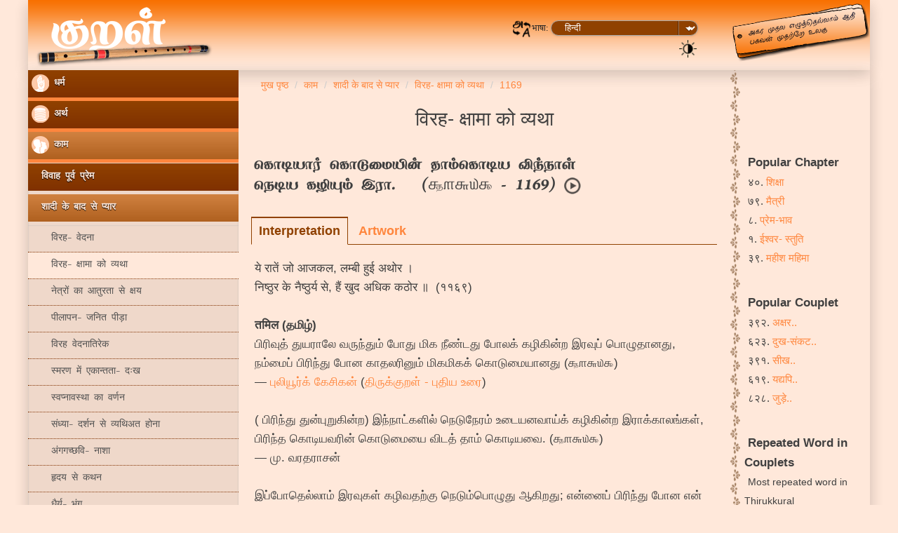

--- FILE ---
content_type: text/html
request_url: https://www.thirukkural.net/hi/kural/kural-1169.html
body_size: 12819
content:
<!DOCTYPE html> <html lang="hi"> <head> <meta http-equiv="Content-Type" content="text/html; charset=utf-8"> <meta http-equiv="X-UA-Compatible" content="IE=edge"> <meta name="viewport" content="width=device-width,initial-scale=1"> <meta name="color-scheme" content="dark light"> <title>११६९ - கொடியார் கொடுமையின் தாம்கொடிய விந்நாள் நெடிய கழியும் இரா. - विरह- क्षामा को व्यथा - काम - तिरुक्कुरल</title> <link rel="stylesheet" type="text/css" href="../../css/bootstrap.min.css"> <link rel="stylesheet" type="text/css" href="../../css/bootstrap-theme.min.css" media="screen"> <link href="../../themes/styleKural/style.css" rel="stylesheet" type="text/css" media="screen"> <link href="../../themes/styleKural/responsive.css" rel="stylesheet" type="text/css" media="screen"> <!-- favicon --> <link rel="apple-touch-icon" sizes="57x57" href="../../apple-icon-57x57.png"> <link rel="apple-touch-icon" sizes="60x60" href="../../apple-icon-60x60.png"> <link rel="apple-touch-icon" sizes="72x72" href="../../apple-icon-72x72.png"> <link rel="apple-touch-icon" sizes="76x76" href="../../apple-icon-76x76.png"> <link rel="apple-touch-icon" sizes="114x114" href="../../apple-icon-114x114.png"> <link rel="apple-touch-icon" sizes="120x120" href="../../apple-icon-120x120.png"> <link rel="apple-touch-icon" sizes="144x144" href="../../apple-icon-144x144.png"> <link rel="apple-touch-icon" sizes="152x152" href="../../apple-icon-152x152.png"> <link rel="apple-touch-icon" sizes="180x180" href="../../apple-icon-180x180.png"> <link rel="icon" type="image/png" sizes="192x192" href="../../android-icon-192x192.png"> <link rel="icon" type="image/png" sizes="96x96" href="../../favicon-96x96.png"> <!-- favicon --> <!-- hreflang --> <link rel="alternate" hreflang="ta" href="../../ta/kural/kural-1169.html"> <link rel="alternate" hreflang="en" href="../../en/kural/kural-1169.html"> <link rel="alternate" hreflang="de" href="../../de/kural/kural-1169.html"> <link rel="alternate" hreflang="fr" href="../../fr/kural/kural-1169.html"> <link rel="alternate" hreflang="kn" href="../../kn/kural/kural-1169.html"> <link rel="alternate" hreflang="ml" href="../../ml/kural/kural-1169.html"> <link rel="alternate" hreflang="ms" href="../../ms/kural/kural-1169.html"> <link rel="alternate" hreflang="pl" href="../../pl/kural/kural-1169.html"> <link rel="alternate" hreflang="ru" href="../../ru/kural/kural-1169.html"> <link rel="alternate" hreflang="si" href="../../si/kural/kural-1169.html"> <link rel="alternate" hreflang="sv" href="../../sv/kural/kural-1169.html"> <link rel="alternate" hreflang="te" href="../../te/kural/kural-1169.html"> <link rel="alternate" hreflang="zh" href="../../zh/kural/kural-1169.html"> <!-- end-hreflang --> <!-- meta --> <meta name="description" content="ये रातें जो आजकल, लम्बी हुई अथोर । निष्ठुर के नैष्ठुर्य से, हैं खुद अधिक कठोर ॥ (கொடியார் கொடுமையின் தாம்கொடிய விந்நாள் நெடிய கழியும் இரா.)"> <meta name="keywords" content="thirukkural,kural,tirukkural,couplet,pluggablez,thirukkural.org"> <meta name="og:title" content="1169 - विरह- क्षामा को व्यथा - शादी के बाद से प्यार (काम)"> <meta name="og:description" content="ये रातें जो आजकल, लम्बी हुई अथोर । निष्ठुर के नैष्ठुर्य से, हैं खुद अधिक कठोर ॥ (கொடியார் கொடுமையின் தாம்கொடிய விந்நாள் நெடிய கழியும் இரா.)"> <meta name="og:image" content="../../media/art/17/60_480p/Kural_1169.jpg"> <!-- end-meta--> <!-- twitter cards --> <meta name="twitter:app:name:iphone" content="Thirukkural.net"> <meta name="twitter:app:id:iphone" content="1005858698"> <meta name="twitter:app:url:iphone" content="../../hi/kural/kural-1169.html"> <!-- end-twitter cards --> <!-- canonical --> <link rel="canonical" href="kural-1169.html"> <!-- end-canonical --> </head> <body class=""> <section> <div class="container-fluid nav-header-top"> <div class="row"> <div class="col-xs-12 col-sm-12 col-md-2 col-lg-2 text-center left-header-col"> <a href="../index.html"><div id="logo"></div></a> </div> <div class="col-xs-12 col-sm-12 col-md-8 col-lg-8 header-middle"> <div class="col-xs-12 col-sm-12 col-md-12 col-lg-12"> <div class="col-xs-12 col-sm-12 col-md-6 col-lg-6"> </div> <div class="col-xs-12 col-sm-12 col-md-6 col-lg-6 text-right laguage-select"> <br> <form action="" method="post"> <img src="../../images/Language1.png" width="28" height="28">भाषा: <select class="soflow-color" name="" id="input${1/(\w+)/\u\1/g}" class="form-control" required="required" onchange="document.location.href=this.options[this.selectedIndex].value;"> <option value="../../ta/kural/kural-1169.html">[ta] तमिल (தமிழ்)</option> <option value="../../en/kural/kural-1169.html">[en] अंग्रेज़ी (English)</option> <option value="../../hi/kural/kural-1169.html" selected="selected">हिन्दी</option> <option value="../../de/kural/kural-1169.html">[de] जर्मन (Deutsch)</option> <option value="../../fr/kural/kural-1169.html">[fr] फ्रेंच (Français)</option> <option value="../../kn/kural/kural-1169.html">[kn] कन्नड़ (ಕನ್ನಡ)</option> <option value="../../ml/kural/kural-1169.html">[ml] मलयालम (മലയാളം)</option> <option value="../../ms/kural/kural-1169.html">[ms] मलय (Melayu)</option> <option value="../../pl/kural/kural-1169.html">[pl] पोलिश (Polski)</option> <option value="../../ru/kural/kural-1169.html">[ru] रूसी (Русский)</option> <option value="../../si/kural/kural-1169.html">[si] सिंहाली (සිංහල)</option> <option value="../../sv/kural/kural-1169.html">[sv] स्वीडिश (Svenska)</option> <option value="../../te/kural/kural-1169.html">[te] तेलुगु (తెలుగు)</option> <option value="../../zh/kural/kural-1169.html">[zh] चीनी (汉语)</option> </select> </form> <a alt="Dark mode" title="Dark mode" id="btnToggleDark" href="#"><img alt="Dark mode" src="../../images/1pix.png" class="menuDarkMode"></a> <span class="hide">&nbsp;|&nbsp;</span> <!-- hamburger menu --> <!-- end-hamburger menu --> </div> </div> <div class="col-xs-12 col-sm-12 col-md-12 col-lg-12 text-center"> </div> </div> <div class="col-xs-12 col-sm-12 col-md-2 col-lg-2 visible-md visible-lg right-header-col"> <div id="headerImage"></div> </div> </div> </div> </section> <div id="fb-root"></div> <script>(function(d, s, id) {
  var js, fjs = d.getElementsByTagName(s)[0];
  if (d.getElementById(id)) return;
  js = d.createElement(s); js.id = id;
  js.src = 'https://connect.facebook.net/en_US/sdk.js#xfbml=1&version=v2.12';
  fjs.parentNode.insertBefore(js, fjs);
}(document, 'script', 'facebook-jssdk'));</script> <section> <div class="container-fluid"> <div class="row" id="bodySection"> <div class="col-xs-12 col-sm-12 col-md-3 col-lg-3 left-col-bg"> <div class="col-xs-12 col-sm-12 col-md-12 col-lg-12"> <div class="row"> <div class="span3"> <div> <link rel="stylesheet" href="../../css/accordionCssMenu.css"> <div class="hamburger-menu-container text-right" onclick="myFunction(this)"> <div class="hamburger-icon-container"> <div class="hamburger-icon-container-bar1"></div> <div class="hamburger-icon-container-bar2"></div> <div class="hamburger-icon-container-bar3"></div> </div> <div id="accordionCssMenu" class="text-left"> <ul> <li class="block"><input type="radio" name="paal" id="paal4"><label for="paal4" class=""><img src="../../images/1.png" width="25" height="25"> धर्म </label> <ul class="options"> <li class="block"><input type="radio" name="paal4" id="paal4pirivu14"><label for="paal4pirivu14"> &nbsp;&nbsp;उपक्षेप</label> <ul class="options"> <li class=""><a href="adhigaram-001.html"> &nbsp;&nbsp;&nbsp;&nbsp;ईश्वर- स्तुति</a></li> <li class=""><a href="adhigaram-002.html"> &nbsp;&nbsp;&nbsp;&nbsp;वर्षा- महत्व</a></li> <li class=""><a href="adhigaram-003.html"> &nbsp;&nbsp;&nbsp;&nbsp;संन्यासी- महिमा</a></li> <li class=""><a href="adhigaram-004.html"> &nbsp;&nbsp;&nbsp;&nbsp;धर्म पर आग्रह</a></li> </ul> </li> <li class="block"><input type="radio" name="paal4" id="paal4pirivu15"><label for="paal4pirivu15"> &nbsp;&nbsp;गृहसेवक धर्म</label> <ul class="options"> <li class=""><a href="adhigaram-005.html"> &nbsp;&nbsp;&nbsp;&nbsp;गार्हस्थ्य</a></li> <li class=""><a href="adhigaram-006.html"> &nbsp;&nbsp;&nbsp;&nbsp;सहधर्मिणो</a></li> <li class=""><a href="adhigaram-007.html"> &nbsp;&nbsp;&nbsp;&nbsp;संतान- लाभ</a></li> <li class=""><a href="adhigaram-008.html"> &nbsp;&nbsp;&nbsp;&nbsp;प्रेम-भाव</a></li> <li class=""><a href="adhigaram-009.html"> &nbsp;&nbsp;&nbsp;&nbsp;अतिथि- सत्कार</a></li> <li class=""><a href="adhigaram-010.html"> &nbsp;&nbsp;&nbsp;&nbsp;मधुर- भाषण</a></li> <li class=""><a href="adhigaram-011.html"> &nbsp;&nbsp;&nbsp;&nbsp;कृतज्ञता</a></li> <li class=""><a href="adhigaram-012.html"> &nbsp;&nbsp;&nbsp;&nbsp;मध्यस्थता</a></li> <li class=""><a href="adhigaram-013.html"> &nbsp;&nbsp;&nbsp;&nbsp;संयमशोलता</a></li> <li class=""><a href="adhigaram-014.html"> &nbsp;&nbsp;&nbsp;&nbsp;आचारशीलता</a></li> <li class=""><a href="adhigaram-015.html"> &nbsp;&nbsp;&nbsp;&nbsp;परदारविरति</a></li> <li class=""><a href="adhigaram-016.html"> &nbsp;&nbsp;&nbsp;&nbsp;क्षमाशीलता</a></li> <li class=""><a href="adhigaram-017.html"> &nbsp;&nbsp;&nbsp;&nbsp;अनसूयता</a></li> <li class=""><a href="adhigaram-018.html"> &nbsp;&nbsp;&nbsp;&nbsp;निर्लोंभता</a></li> <li class=""><a href="adhigaram-019.html"> &nbsp;&nbsp;&nbsp;&nbsp;अपिशुनता</a></li> <li class=""><a href="adhigaram-020.html"> &nbsp;&nbsp;&nbsp;&nbsp;वृथालाप- निषेध</a></li> <li class=""><a href="adhigaram-021.html"> &nbsp;&nbsp;&nbsp;&nbsp;पाप- भीरुता</a></li> <li class=""><a href="adhigaram-022.html"> &nbsp;&nbsp;&nbsp;&nbsp;लोकोपकारिता</a></li> <li class=""><a href="adhigaram-023.html"> &nbsp;&nbsp;&nbsp;&nbsp;दान</a></li> <li class=""><a href="adhigaram-024.html"> &nbsp;&nbsp;&nbsp;&nbsp;कीर्ति</a></li> </ul> </li> <li class="block"><input type="radio" name="paal4" id="paal4pirivu16"><label for="paal4pirivu16"> &nbsp;&nbsp;तपस्वी धर्म</label> <ul class="options"> <li class=""><a href="adhigaram-025.html"> &nbsp;&nbsp;&nbsp;&nbsp;दयालुता</a></li> <li class=""><a href="adhigaram-026.html"> &nbsp;&nbsp;&nbsp;&nbsp;माँस- वर्जन</a></li> <li class=""><a href="adhigaram-027.html"> &nbsp;&nbsp;&nbsp;&nbsp;तप</a></li> <li class=""><a href="adhigaram-028.html"> &nbsp;&nbsp;&nbsp;&nbsp;मिध्याचार</a></li> <li class=""><a href="adhigaram-029.html"> &nbsp;&nbsp;&nbsp;&nbsp;अस्तेय</a></li> <li class=""><a href="adhigaram-030.html"> &nbsp;&nbsp;&nbsp;&nbsp;सत्य</a></li> <li class=""><a href="adhigaram-031.html"> &nbsp;&nbsp;&nbsp;&nbsp;अक्रोध</a></li> <li class=""><a href="adhigaram-032.html"> &nbsp;&nbsp;&nbsp;&nbsp;अहिंसा</a></li> <li class=""><a href="adhigaram-033.html"> &nbsp;&nbsp;&nbsp;&nbsp;वध- निषेध</a></li> <li class=""><a href="adhigaram-034.html"> &nbsp;&nbsp;&nbsp;&nbsp;अनित्यता</a></li> <li class=""><a href="adhigaram-035.html"> &nbsp;&nbsp;&nbsp;&nbsp;संन्यास</a></li> <li class=""><a href="adhigaram-036.html"> &nbsp;&nbsp;&nbsp;&nbsp;तत्वज्ञान</a></li> <li class=""><a href="adhigaram-037.html"> &nbsp;&nbsp;&nbsp;&nbsp;तृष्णा का उ़न्मूलन</a></li> </ul> </li> <li class="block"><input type="radio" name="paal4" id="paal4pirivu17"><label for="paal4pirivu17"> &nbsp;&nbsp;भाग्य</label> <ul class="options"> <li class=""><a href="adhigaram-038.html"> &nbsp;&nbsp;&nbsp;&nbsp;प्रारब्ध</a></li> </ul> </li> </ul> </li> <li class="block"><input type="radio" name="paal" id="paal5"><label for="paal5" class=""><img src="../../images/2.png" width="25" height="25"> अर्थ </label> <ul class="options"> <li class="block"><input type="radio" name="paal5" id="paal5pirivu18"><label for="paal5pirivu18"> &nbsp;&nbsp;राजनीति</label> <ul class="options"> <li class=""><a href="adhigaram-039.html"> &nbsp;&nbsp;&nbsp;&nbsp;महीश महिमा</a></li> <li class=""><a href="adhigaram-040.html"> &nbsp;&nbsp;&nbsp;&nbsp;शिक्षा</a></li> <li class=""><a href="adhigaram-041.html"> &nbsp;&nbsp;&nbsp;&nbsp;अशिक्षा</a></li> <li class=""><a href="adhigaram-042.html"> &nbsp;&nbsp;&nbsp;&nbsp;श्रवण</a></li> <li class=""><a href="adhigaram-043.html"> &nbsp;&nbsp;&nbsp;&nbsp;बुद्धिमत्ता</a></li> <li class=""><a href="adhigaram-044.html"> &nbsp;&nbsp;&nbsp;&nbsp;दोष- निवारण</a></li> <li class=""><a href="adhigaram-045.html"> &nbsp;&nbsp;&nbsp;&nbsp;सत्संग- लाभ</a></li> <li class=""><a href="adhigaram-046.html"> &nbsp;&nbsp;&nbsp;&nbsp;कुसंग- वर्जन</a></li> <li class=""><a href="adhigaram-047.html"> &nbsp;&nbsp;&nbsp;&nbsp;सुविचारित कार्यकुशलता</a></li> <li class=""><a href="adhigaram-048.html"> &nbsp;&nbsp;&nbsp;&nbsp;शक्ति का बोध</a></li> <li class=""><a href="adhigaram-049.html"> &nbsp;&nbsp;&nbsp;&nbsp;समय का बोध</a></li> <li class=""><a href="adhigaram-050.html"> &nbsp;&nbsp;&nbsp;&nbsp;स्थान का बोध</a></li> <li class=""><a href="adhigaram-051.html"> &nbsp;&nbsp;&nbsp;&nbsp;परख कर विश्वास करना</a></li> <li class=""><a href="adhigaram-052.html"> &nbsp;&nbsp;&nbsp;&nbsp;परख कर कार्य सौंपना</a></li> <li class=""><a href="adhigaram-053.html"> &nbsp;&nbsp;&nbsp;&nbsp;बंधुओं को अपनाना</a></li> <li class=""><a href="adhigaram-054.html"> &nbsp;&nbsp;&nbsp;&nbsp;अविस्मृति</a></li> <li class=""><a href="adhigaram-055.html"> &nbsp;&nbsp;&nbsp;&nbsp;सुशासन</a></li> <li class=""><a href="adhigaram-056.html"> &nbsp;&nbsp;&nbsp;&nbsp;क्रूर शासन</a></li> <li class=""><a href="adhigaram-057.html"> &nbsp;&nbsp;&nbsp;&nbsp;भयकारी कर्म न करना</a></li> <li class=""><a href="adhigaram-058.html"> &nbsp;&nbsp;&nbsp;&nbsp;दया- दृष्टि</a></li> <li class=""><a href="adhigaram-059.html"> &nbsp;&nbsp;&nbsp;&nbsp;गुप्तचर- व्यवस्था</a></li> <li class=""><a href="adhigaram-060.html"> &nbsp;&nbsp;&nbsp;&nbsp;उत्साहयुक्तता</a></li> <li class=""><a href="adhigaram-061.html"> &nbsp;&nbsp;&nbsp;&nbsp;आलस्यहोनता</a></li> <li class=""><a href="adhigaram-062.html"> &nbsp;&nbsp;&nbsp;&nbsp;उद्यमशोलता</a></li> <li class=""><a href="adhigaram-063.html"> &nbsp;&nbsp;&nbsp;&nbsp;संकट में अनाकुलता</a></li> </ul> </li> <li class="block"><input type="radio" name="paal5" id="paal5pirivu19"><label for="paal5pirivu19"> &nbsp;&nbsp;राज्य के मंत्रियों</label> <ul class="options"> <li class=""><a href="adhigaram-064.html"> &nbsp;&nbsp;&nbsp;&nbsp;अमात्य</a></li> <li class=""><a href="adhigaram-065.html"> &nbsp;&nbsp;&nbsp;&nbsp;वाक्- पटुत्व</a></li> <li class=""><a href="adhigaram-066.html"> &nbsp;&nbsp;&nbsp;&nbsp;कर्म- शुद्धि</a></li> <li class=""><a href="adhigaram-067.html"> &nbsp;&nbsp;&nbsp;&nbsp;कर्म में दृढ़ता</a></li> <li class=""><a href="adhigaram-068.html"> &nbsp;&nbsp;&nbsp;&nbsp;कर्म करने की रीति</a></li> <li class=""><a href="adhigaram-069.html"> &nbsp;&nbsp;&nbsp;&nbsp;दूत</a></li> <li class=""><a href="adhigaram-070.html"> &nbsp;&nbsp;&nbsp;&nbsp;राजा से योग्य व्यवहार</a></li> <li class=""><a href="adhigaram-071.html"> &nbsp;&nbsp;&nbsp;&nbsp;भावज्ञत</a></li> <li class=""><a href="adhigaram-072.html"> &nbsp;&nbsp;&nbsp;&nbsp;सभा- ज्ञान</a></li> <li class=""><a href="adhigaram-073.html"> &nbsp;&nbsp;&nbsp;&nbsp;सभा में निर्भीकता</a></li> </ul> </li> <li class="block"><input type="radio" name="paal5" id="paal5pirivu20"><label for="paal5pirivu20"> &nbsp;&nbsp;राज्य का अनिवार्य</label> <ul class="options"> <li class=""><a href="adhigaram-074.html"> &nbsp;&nbsp;&nbsp;&nbsp;राष्ट्र</a></li> <li class=""><a href="adhigaram-075.html"> &nbsp;&nbsp;&nbsp;&nbsp;दुर्गी</a></li> </ul> </li> <li class="block"><input type="radio" name="paal5" id="paal5pirivu21"><label for="paal5pirivu21"> &nbsp;&nbsp;धन बनाने का तरीका</label> <ul class="options"> <li class=""><a href="adhigaram-076.html"> &nbsp;&nbsp;&nbsp;&nbsp;वित्त- साधन- विधि</a></li> </ul> </li> <li class="block"><input type="radio" name="paal5" id="paal5pirivu22"><label for="paal5pirivu22"> &nbsp;&nbsp;सेना की उत्कृष्टता</label> <ul class="options"> <li class=""><a href="adhigaram-077.html"> &nbsp;&nbsp;&nbsp;&nbsp;सैन्य- माहात्म्य</a></li> <li class=""><a href="adhigaram-078.html"> &nbsp;&nbsp;&nbsp;&nbsp;सैन्य- साहस</a></li> </ul> </li> <li class="block"><input type="radio" name="paal5" id="paal5pirivu23"><label for="paal5pirivu23"> &nbsp;&nbsp;मित्रता</label> <ul class="options"> <li class=""><a href="adhigaram-079.html"> &nbsp;&nbsp;&nbsp;&nbsp;मैत्री</a></li> <li class=""><a href="adhigaram-080.html"> &nbsp;&nbsp;&nbsp;&nbsp;मैत्री की परख</a></li> <li class=""><a href="adhigaram-081.html"> &nbsp;&nbsp;&nbsp;&nbsp;चिर- मैत्री</a></li> <li class=""><a href="adhigaram-082.html"> &nbsp;&nbsp;&nbsp;&nbsp;बुरी मैत्री</a></li> <li class=""><a href="adhigaram-083.html"> &nbsp;&nbsp;&nbsp;&nbsp;कपट मैत्री</a></li> <li class=""><a href="adhigaram-084.html"> &nbsp;&nbsp;&nbsp;&nbsp;मूढ़ता</a></li> <li class=""><a href="adhigaram-085.html"> &nbsp;&nbsp;&nbsp;&nbsp;अहंम्मन्य मूढ़्ता</a></li> <li class=""><a href="adhigaram-086.html"> &nbsp;&nbsp;&nbsp;&nbsp;विभेद</a></li> <li class=""><a href="adhigaram-087.html"> &nbsp;&nbsp;&nbsp;&nbsp;शत्रुता- उत्कर्ष</a></li> <li class=""><a href="adhigaram-088.html"> &nbsp;&nbsp;&nbsp;&nbsp;शत्रु- शक्ति का ज्ञान</a></li> <li class=""><a href="adhigaram-089.html"> &nbsp;&nbsp;&nbsp;&nbsp;अन्तवैंर</a></li> <li class=""><a href="adhigaram-090.html"> &nbsp;&nbsp;&nbsp;&nbsp;बड़ों का अपचार न करना</a></li> <li class=""><a href="adhigaram-091.html"> &nbsp;&nbsp;&nbsp;&nbsp;स्त्री- वश होना</a></li> <li class=""><a href="adhigaram-092.html"> &nbsp;&nbsp;&nbsp;&nbsp;वार- वनिता</a></li> <li class=""><a href="adhigaram-093.html"> &nbsp;&nbsp;&nbsp;&nbsp;मद्य- निषेध</a></li> <li class=""><a href="adhigaram-094.html"> &nbsp;&nbsp;&nbsp;&nbsp;जुआ</a></li> <li class=""><a href="adhigaram-095.html"> &nbsp;&nbsp;&nbsp;&nbsp;औषध</a></li> </ul> </li> <li class="block"><input type="radio" name="paal5" id="paal5pirivu24"><label for="paal5pirivu24"> &nbsp;&nbsp;विविध</label> <ul class="options"> <li class=""><a href="adhigaram-096.html"> &nbsp;&nbsp;&nbsp;&nbsp;कुलोनता</a></li> <li class=""><a href="adhigaram-097.html"> &nbsp;&nbsp;&nbsp;&nbsp;मान</a></li> <li class=""><a href="adhigaram-098.html"> &nbsp;&nbsp;&nbsp;&nbsp;महानता</a></li> <li class=""><a href="adhigaram-099.html"> &nbsp;&nbsp;&nbsp;&nbsp;सर्वगुणपूर्णता</a></li> <li class=""><a href="adhigaram-100.html"> &nbsp;&nbsp;&nbsp;&nbsp;शिष्टाचार</a></li> <li class=""><a href="adhigaram-101.html"> &nbsp;&nbsp;&nbsp;&nbsp;निष्फल धन</a></li> <li class=""><a href="adhigaram-102.html"> &nbsp;&nbsp;&nbsp;&nbsp;लज्जा शोलता</a></li> <li class=""><a href="adhigaram-103.html"> &nbsp;&nbsp;&nbsp;&nbsp;वंशोत्कर्ष- विधान</a></li> <li class=""><a href="adhigaram-104.html"> &nbsp;&nbsp;&nbsp;&nbsp;कृषि</a></li> <li class=""><a href="adhigaram-105.html"> &nbsp;&nbsp;&nbsp;&nbsp;दरिद्रता</a></li> <li class=""><a href="adhigaram-106.html"> &nbsp;&nbsp;&nbsp;&nbsp;याचना</a></li> <li class=""><a href="adhigaram-107.html"> &nbsp;&nbsp;&nbsp;&nbsp;याचना- भय</a></li> <li class=""><a href="adhigaram-108.html"> &nbsp;&nbsp;&nbsp;&nbsp;नीचता</a></li> </ul> </li> </ul> </li> <li class="block"><input type="radio" name="paal" id="paal6" checked="checked"><label for="paal6" class=""><img src="../../images/3.png" width="25" height="25"> काम </label> <ul class="options"> <li class="block"><input type="radio" name="paal6" id="paal6pirivu25"><label for="paal6pirivu25"> &nbsp;&nbsp;विवाह पूर्व प्रेम</label> <ul class="options"> <li class=""><a href="adhigaram-109.html"> &nbsp;&nbsp;&nbsp;&nbsp;सौंदर्य की पीड़ा</a></li> <li class=""><a href="adhigaram-110.html"> &nbsp;&nbsp;&nbsp;&nbsp;संकेत समझना</a></li> <li class=""><a href="adhigaram-111.html"> &nbsp;&nbsp;&nbsp;&nbsp;संयोग का आनन्द</a></li> <li class=""><a href="adhigaram-112.html"> &nbsp;&nbsp;&nbsp;&nbsp;सौंदर्य- वर्णन</a></li> <li class=""><a href="adhigaram-113.html"> &nbsp;&nbsp;&nbsp;&nbsp;प्रेम- प्रशंसा</a></li> <li class=""><a href="adhigaram-114.html"> &nbsp;&nbsp;&nbsp;&nbsp;लज्जा- त्याग- कथन</a></li> <li class=""><a href="adhigaram-115.html"> &nbsp;&nbsp;&nbsp;&nbsp;जताना</a></li> </ul> </li> <li class="block"><input type="radio" name="paal6" id="paal6pirivu26" checked="checked"><label for="paal6pirivu26"> &nbsp;&nbsp;शादी के बाद से प्यार</label> <ul class="options"> <li class=""><a href="adhigaram-116.html"> &nbsp;&nbsp;&nbsp;&nbsp;विरह- वेदना</a></li> <li class="checked"><a href="adhigaram-117.html"> &nbsp;&nbsp;&nbsp;&nbsp;विरह- क्षामा को व्यथा</a></li> <li class=""><a href="adhigaram-118.html"> &nbsp;&nbsp;&nbsp;&nbsp;नेत्रों का आतुरता से क्षय</a></li> <li class=""><a href="adhigaram-119.html"> &nbsp;&nbsp;&nbsp;&nbsp;पीलापन- जनित पीड़ा</a></li> <li class=""><a href="adhigaram-120.html"> &nbsp;&nbsp;&nbsp;&nbsp;विरह वेदनातिरेक</a></li> <li class=""><a href="adhigaram-121.html"> &nbsp;&nbsp;&nbsp;&nbsp;स्मरण में एकान्तता- दःख</a></li> <li class=""><a href="adhigaram-122.html"> &nbsp;&nbsp;&nbsp;&nbsp;स्वप्नावस्था का वर्णन</a></li> <li class=""><a href="adhigaram-123.html"> &nbsp;&nbsp;&nbsp;&nbsp;संध्या- दर्शन से व्यथिअत होना</a></li> <li class=""><a href="adhigaram-124.html"> &nbsp;&nbsp;&nbsp;&nbsp;अंगगच्छवि- नाशा</a></li> <li class=""><a href="adhigaram-125.html"> &nbsp;&nbsp;&nbsp;&nbsp;हृदय से कथन</a></li> <li class=""><a href="adhigaram-126.html"> &nbsp;&nbsp;&nbsp;&nbsp;धैर्य- भंग</a></li> <li class=""><a href="adhigaram-127.html"> &nbsp;&nbsp;&nbsp;&nbsp;उनको उत्कंठा</a></li> <li class=""><a href="adhigaram-128.html"> &nbsp;&nbsp;&nbsp;&nbsp;इंगित से बोध</a></li> <li class=""><a href="adhigaram-129.html"> &nbsp;&nbsp;&nbsp;&nbsp;मिलन- उत्कंठा</a></li> <li class=""><a href="adhigaram-130.html"> &nbsp;&nbsp;&nbsp;&nbsp;हृदय से रुठना</a></li> <li class=""><a href="adhigaram-131.html"> &nbsp;&nbsp;&nbsp;&nbsp;मान</a></li> <li class=""><a href="adhigaram-132.html"> &nbsp;&nbsp;&nbsp;&nbsp;मान की सूक्ष्मता</a></li> <li class=""><a href="adhigaram-133.html"> &nbsp;&nbsp;&nbsp;&nbsp;मान का आनन्द</a></li> </ul> </li> </ul> </li> </ul> </div> </div> <script> function myFunction(x) {
                                            x.classList.toggle("hamburger-icon-container-change");
                                        } </script> </div> </div> </div> </div> </div> <div class="col-xs-12 col-sm-12 col-md-7 col-lg-7 middle-col"> <div class="col-xs-12 col-sm-12 col-md-12 col-lg-12 text-left"> <ol class="breadcrumb" itemscope itemtype="http://schema.org/BreadcrumbList"> <li class="breadcrumb-item" itemprop="itemListElement" itemscope itemtype="http://schema.org/ListItem"><a itemtype="http://schema.org/Thing" itemprop="item" href="../index.html"><span itemprop="name" content="Thirukkural.net">मुख पृष्ठ</span></a><meta itemprop="position" content="1"></li> <li class="breadcrumb-item" itemprop="itemListElement" itemscope itemtype="http://schema.org/ListItem"><a itemtype="http://schema.org/Thing" itemprop="item" href="adhigaram-109.html"><span itemprop="name">काम</span></a><meta itemprop="position" content="2"></li> <li class="breadcrumb-item" itemprop="itemListElement" itemscope itemtype="http://schema.org/ListItem"><a itemtype="http://schema.org/Thing" itemprop="item" href="adhigaram-116.html"><span itemprop="name">शादी के बाद से प्यार</span></a><meta itemprop="position" content="3"></li> <li class="breadcrumb-item" itemprop="itemListElement" itemscope itemtype="http://schema.org/ListItem"><a itemtype="http://schema.org/Thing" itemprop="item" href="adhigaram-117.html"><span itemprop="name">विरह- क्षामा को व्यथा</span></a><meta itemprop="position" content="4"></li> <li class="breadcrumb-item" itemprop="itemListElement" itemscope itemtype="http://schema.org/ListItem"><a itemtype="http://schema.org/Thing" itemprop="item" href="#"><span itemprop="name">1169</span></a><meta itemprop="position" content="5"></li> </ol> </div> <div class="col-xs-12 col-sm-12 col-md-12 col-lg-12"> <h1 class="text-center">विरह- क्षामा को व्यथा</h1> <div class="col-xs-12 col-sm-12 col-md-12 col-lg-12 para-padding text-left"> <h2>கொடியார் கொடுமையின் தாம்கொடிய விந்நாள்<br>நெடிய கழியும் இரா.&nbsp;&nbsp;&nbsp;(<span class="kuralNumber">௲௱௬௰௯</span> - 1169)&nbsp;<span><audio hidden id="audio-player-kural-9" class="audioPlayer" preload="auto"><source type="audio/mpeg" src="../../media/audio/11/Kural_1169.mp3">Your browser does not support the audio element.</audio><button id="audio-button-kural-9" class="audio-player-button" type="button"><img id="audioPlayerImage" src="../../images/1pix.png" class="audio-player-image"></button></span></h2> </div> <div class="tabsKural"> <input id="tabKuralPorul" type="radio" name="tabsKural" value="Interpretation" checked="checked"> <label for="tabKuralPorul" class="">Interpretation</label> <input id="tabKuralUvamai" type="radio" name="tabsKural" value="Simile"> <label for="tabKuralUvamai" class="hide">Simile</label> <input id="tabKuralVisual" type="radio" name="tabsKural" value="Visual"> <label for="tabKuralVisual" class="">Artwork</label> <section id="tabKuralContentPorul" class=""> <div class="col-xs-12 col-sm-12 col-md-12 col-lg-12 para-padding text-left"> <span lang="hi" class="">ये रातें जो आजकल, लम्बी हुई अथोर ।<br>निष्ठुर के नैष्ठुर्य से, हैं खुद अधिक कठोर ॥ &nbsp;(११६९)</span><br><br> <span class="translationLangTitle">तमिल (தமிழ்)</span><br><span lang="ta" class="">பிரிவுத் துயராலே வருந்தும் போது மிக நீண்டது போலக் கழிகின்ற இரவுப் பொழுதானது, நம்மைப் பிரிந்து போன காதலரினும் மிகமிகக் கொடுமையானது (௲௱௬௰௯)<br><span class="text-right">&mdash; <a href="../book/author-erxtpwm.html">புலியூர்க் கேசிகன்</a> (<a href="../book/book-abxtpwm.html">திருக்குறள் - புதிய உரை</a>)</span></span><br><br> <span lang="ta" class="">( பிரிந்து துன்புறுகின்ற) இந்நாட்களில் நெடுநேரம் உடையனவாய்க் கழிகின்ற இராக்காலங்கள், பிரிந்த கொடியவரின் கொடுமையை விடத் தாம் கொடியவை. (௲௱௬௰௯)<br><span class="text-right">&mdash; மு. வரதராசன்</span></span><br><br> <span lang="ta" class="">இப்போதெல்லாம் இரவுகள் கழிவதற்கு நெடும்பொழுது ஆகிறது; என்னைப் பிரிந்து போன என் கணவரின் கொடுமையிலும் இவை மிகக் கொடுமையாக இருக்கின்றன. (௲௱௬௰௯)<br><span class="text-right">&mdash; சாலமன் பாப்பையா</span></span><br><br> <span lang="ta" class="">இந்த இரவுகள் நீண்டுகொண்டே போவதுபோல் தோன்றும் கொடுமை இருக்கிறதே அது காதலரின் பிரிவால் ஏற்படும் கொடுமையைவிடப் பெரிதாக உள்ளது (௲௱௬௰௯)<br><span class="text-right">&mdash; மு. கருணாநிதி</span></span><br><br> <span class="translationLangTitle">ब्राह्मी (𑀩𑁆𑀭𑀸𑀳𑁆𑀫𑀻 𑀮𑀺𑀧𑀺)</span><br><span lang="**" class="brahmiText">𑀓𑁄𑁆𑀝𑀺𑀬𑀸𑀭𑁆 𑀓𑁄𑁆𑀝𑀼𑀫𑁃𑀬𑀺𑀷𑁆 𑀢𑀸𑀫𑁆𑀓𑁄𑁆𑀝𑀺𑀬 𑀯𑀺𑀦𑁆𑀦𑀸𑀴𑁆<br>𑀦𑁂𑁆𑀝𑀺𑀬 𑀓𑀵𑀺𑀬𑀼𑀫𑁆 𑀇𑀭𑀸 (𑁥𑁤𑁠𑁚)<br><span class="text-right">&mdash; (தமிழி / தமிழ்ப் பிராமி)</span></span><br><br> <span class="translationLangTitle">अंग्रेज़ी (English)</span><br><span lang="en" class="">Kotiyaar Kotumaiyin Thaamkotiya Innaal<br>Netiya Kazhiyum Iraa<br><span class="text-right">&mdash; (Transliteration)</span></span><br><br> <span lang="en" class="">koṭiyār koṭumaiyiṉ tāmkoṭiya vinnāḷ<br>neṭiya kaḻiyum irā.<br><span class="text-right">&mdash; (Transliteration)</span></span><br><br> <span lang="en" class="">Even crueler than my cruel lord Are the long nights of these days.</span><br><br> <span class="translationLangTitle">तेलुगु (తెలుగు)</span><br><span lang="te" class="">విరహ బాధకన్న వేదన గలిగించు<br>దినదినమ్ము నిశలు దీర్ఘమగుచు. (౧౧౬౯)</span><br><br> <span class="translationLangTitle">मलयालम (മലയാളം)</span><br><span lang="ml" class="">കാമുകവിരഹത്താലേ ദൈർഘ്യം കൂടുന്നരാവുകൾ വേർപാടിൻ കഠിനത്തേക്കാളേറെകാഠിന്യമുള്ളതാം (൲൱൬൰൯)</span><br><br> <span class="translationLangTitle">कन्नड़ (ಕನ್ನಡ)</span><br><span lang="kn" class="">ಈ ವಿರಹದ ದಿನಗಳಲ್ಲಿ ದೀರ್ಘವಾಗಿ ಕಾಣುವ ಈ ಇರುಳು ನಿರ್ದಯನಾದ ನನ್ನಿನಿಯನ ಕಾಠಿಣ್ಯಕ್ಕಿಂತ ಹೆಚ್ಚು ಕಠಿಣವಾಗಿ ವರ್ತಿಸುತ್ತಿದೆ! (೧೧೬೯)</span><br><br> <span class="translationLangTitle">संस्कृत (संस्कृतम्)</span><br><span lang="sa" class="">वियोगकाले यामिन्यो वर्धन्ते या: सुदीर्घत: ।<br>वियुक्तनायकाच्चापि ता: क्ररा: किल भान्ति मे ॥ (११६९)</span><br><br> <span class="translationLangTitle">सिंहाली (සිංහල)</span><br><span lang="si" class="sinhalaText">නපුරන් ගේ නපුරු - කමකට වඩා නපුරුයි මෙලෙස නිදි නැතිවම - දුකින් ගත කරන මේ දිග රැය (𑇴𑇳𑇯𑇩)</span><br><br> <span class="translationLangTitle">चीनी (汉语)</span><br><span lang="zh" class="">歡偸之日, 常覺夜短, 如今之夜晚, 竟增其漫長, 較忍心之良人, 殘忍尤甚. (一千一百六十九)<br><span class="text-right">&mdash; <a href="../book/author-sasswfj.html">程曦</a> (<a href="../book/book-qpcdbuz.html">古臘箴言</a>)</span></span><br><br> <span class="translationLangTitle">मलय (Melayu)</span><br><span lang="ms" class="">Malam panjang yang berjalan perlahan ini, bagitu sekarang lebeh dahshat kekejaman-nya daripada kekejaman kekaseh-ku sendiri. <br><span class="text-right">&mdash; <a href="../book/author-bnewbcd.html">Ismail Hussein</a> (<a href="../book/book-ncmsrep.html">Tirukkural</a>)</span></span><br><br> <span class="translationLangTitle">कोरियाई (한국어)</span><br><span lang="ko" class="">길고느리게이동하는밤은그녀를버린, 무정한애인보다더잔인한자다. (千百六十九)</span><br><br> <span class="translationLangTitle">रूसी (Русский)</span><br><span lang="ru" class="">Как долго длится ночь в разлуке! Такие ночи намного более жестоки, чем жестокость моего жестокосердного любимого</span><br><br> <div class="text-right" dir="rtl"><span class="translationLangTitle">अरबी (العَرَبِيَّة)</span><br><span lang="ar" class="">الليلة تجرى وتنقضى ببطأ فليوم تكون اشد وطأة وظما على من الذى يظلم نفسه (١١٦٩)</span></div><br><br> <span class="translationLangTitle">फ्रेंच (Français)</span><br><span lang="fr" class="">Les nuits qui étaient courtes (lorsque je jouissais de la volupté de l'amour avec mon mari), s'écoulent lentement, maintenant (que je souffre de sa séparation). Elles sont plus cruelles que mon cruel mari.</span><br><br> <span class="translationLangTitle">जर्मन (Deutsch)</span><br><span lang="de" class="">Die langen Nächte dieser Tage sind grausamer als die Grausamkeit des Grausamen.</span><br><br> <span class="translationLangTitle">स्वीडिश (Svenska)</span><br><span lang="sv" class="">Grymmare än min älskares grymhet är numeradessa nätter som aldrig tar slut.<br><span class="text-right">&mdash; <a href="../book/author-sdewvcs.html">Yngve Frykholm</a> (<a href="../book/book-rtsqiok.html">Tirukkural</a>)</span></span><br><br> <span class="translationLangTitle">लातिनी (Latīna)</span><br><span lang="la" class="">Duritia duri illius duritia ejus est major; hisce diebus tarde labuntnr noctes. (MCLXIX)</span><br><br> <span class="translationLangTitle">पोलिश (Polski)</span><br><span lang="pl" class="">Noce ongiś tak krótkie, dziś płyną powoli, Bezlitosne jak gniew mego pana...<br><span class="text-right">&mdash; <a href="../book/author-nmaerep.html">Bohdan Gębarski</a> (<a href="../book/book-zbyqqac.html">Tirukkural - Święta księga południowych Indii</a>)</span></span><br><br> </div> </section> <section id="tabKuralContentUvamai" class=""> <div class="col-xs-12 col-sm-12 col-md-12 col-lg-12 para-padding text-left"> </div> </section> <section id="tabKuralContentVisual" class=""> <div class="col-xs-12 col-sm-12 col-md-12 col-lg-12 para-padding text-center text-left"> <img id="btnArt" src="../../media/art/17/60_480p/Kural_1169.jpg" width="80%" alt="கொடியார் கொடுமையின் தாம்கொடிய விந்நாள் நெடிய கழியும் இரா." class="artThumb"><br><span class="">ஓவிய ஆசிரியர் திரு.செ.நடராசன், நல்லூர் விஜயாபுரம்</span><br><br> </div> </section> </div> </div> </div> <div class="col-xs-12 col-sm-12 col-md-2 col-lg-2 right-col-bg"> <span class="rightColumnVerticalSpace trendTitle">Popular Chapter</span><br> <ol class="trendList" id="trendAdhigaram"> </ol><br> <span class="trendTitle">Popular Couplet</span><br> <ol class="trendList" id="trendKural"> </ol><br> <span class="trendTitle">Repeated Word in Couplets</span><br> <span class="trendDescription">Most repeated word in Thirukkural</span><br> <ol class="trendList" id="trendKural"> <li seq="1"><a href="repeat-padum.html">படும் - 42</a></li> <li seq="2"><a href="repeat-tharum.html">தரும் - 37</a></li> <li seq="3"><a href="repeat-il.html">இல் - 32</a></li> <li seq="4"><a href="repeat-kedum.html">கெடும் - 28</a></li> <li seq="5"><a href="repeat-illai.html">இல்லை - 22</a></li> </ol><br> <span class="trendTitle">Repeated Word in Couplet Starting</span><br> <span class="trendDescription">Most common First word in the Couplets</span><br> <ol class="trendList" id="trendKural"> <li seq="1"><a href="start-aarin.html">ஆற்றின் - 5</a></li> <li seq="2"><a href="start-inbam.html">இன்பம் - 5</a></li> <li seq="3"><a href="start-nanavinaal.html">நனவினால் - 5</a></li> <li seq="4"><a href="start-kaamam.html">காமம் - 4</a></li> <li seq="5"><a href="start-kaamak.html">காமக் - 4</a></li> </ol><br> <span class="trendTitle">Repeated Word in Couplet Ending</span><br> <span class="trendDescription">Most common Last word in the Couplets</span><br> <ol class="trendList" id="trendKural"> <li seq="1"><a href="end-padum.html">படும் - 42</a></li> <li seq="2"><a href="end-tharum.html">தரும் - 37</a></li> <li seq="3"><a href="end-il.html">இல் - 32</a></li> <li seq="4"><a href="end-kedum.html">கெடும் - 28</a></li> <li seq="5"><a href="end-seyal.html">செயல் - 22</a></li> </ol><br> </div> </div> </div> </section> <!-- The Modal --> <div id="artModal" class="modal"> <!-- Modal content --> <div class="modal-content"> <span class="modal-close">&times;</span> <p><img id="artModalZoomed" src="" width="100%"></p> </div> </div> <section> <div class="container-fluid footer-bg"> <div class="row"> <div class="col-xs-1 col-sm-1 col-md-1 col-lg-1"> </div> <div class="col-xs-10 col-sm-10 col-md-10 col-lg-10"> <div class="col-xs-12 col-sm-12 col-md-12 col-lg-12 text-center footer-links"> <a href="../index.html">मुख पृष्ठ</a> &nbsp;|&nbsp;&nbsp;<a href="../history.html">इतिहास</a> &nbsp;|&nbsp;&nbsp;<a href="../credits.html">श्रेय</a> &nbsp;|&nbsp;&nbsp;<a href="../about.html">हमें जाने</a> &nbsp;|&nbsp;&nbsp;<a href="../contact.html">संपर्क करें</a> &nbsp;|&nbsp;&nbsp;<a href="../privacy.html">गोपनीयता</a> </div> <div class="col-xs-12 col-sm-12 col-md-12 col-lg-12 text-center social-links vcenter"> &nbsp;  &nbsp;  </div> <div class="col-xs-12 col-sm-12 col-md-12 col-lg-12 text-center"> <a href="../disclaimer.html">अवीकृत करना</a>.&nbsp;&nbsp;&copy; 2014-2025 திருக்குறள்.net.&nbsp;&nbsp;द्वारा संचालित <a href="http://www.pluggablez.com" target="_blank">pluggablez</a>. </div> </div> <div class="col-xs-1 col-sm-1 col-md-1 col-lg-1"> </div> </div> <div class="row"> <div class="col-xs-12 col-sm-12 col-md-12 col-lg-12 text-center"> </div> </div> </div> </section> <!-- GOOGLE ANALYTICS --> <!-- Global site tag (gtag.js) - Google Analytics --> <script async src="https://www.googletagmanager.com/gtag/js?id=G-KP9EG7QJ8N"></script> <script> if (window.location.href.indexOf("http://localhost:") != 0) {
    window.dataLayer = window.dataLayer || [];
    function gtag(){dataLayer.push(arguments);}
    gtag('js', new Date());

    gtag('config', 'G-KP9EG7QJ8N');
  } </script> <!-- End GOOGLE ANALYTICS --> <script type="text/javascript"> var themedElements = [document.body];
            themedElements.push(...Array.from(document.getElementsByClassName("nav-header-top")));
            themedElements.push(...Array.from(document.getElementsByClassName("footer-bg")));
            themedElements.push(...Array.from(document.getElementsByClassName("left-col-bg")));
            themedElements.push(...Array.from(document.getElementsByClassName("tabsAdhigaram")));
            themedElements.push(...Array.from(document.getElementsByClassName("tabsKural")));
            themedElements.push(...Array.from(document.getElementsByClassName("resultHighlight")));
            themedElements.push(document.getElementById("audioPlayerImage"));
            themedElements.push(...Array.from(document.getElementsByClassName("artThumb")));
            if (document.getElementById("artModalZoomed") != null) {
                themedElements.push(document.getElementById("artModalZoomed"));
            }
            themedElements.push(...Array.from(document.getElementsByClassName("modal-content")));
            themedElements.push(...Array.from(document.getElementsByClassName("menuDarkMode")));
            themedElements.push(document.getElementById("accordionCssMenu")); </script> <script type="text/javascript" src="../../scripts/jquery-1.9.1.js"></script> <script type="text/javascript" src="../../scripts/bootstrap.min.js"></script> <script type="text/javascript" src="../../scripts/custom.js"></script> <script type="text/javascript" src="../../scripts/loadJson.js"></script> <script type="text/javascript" src="../../scripts/theme.js"></script> <script> function getQueryVariable(variable) {
                var query = window.location.search.substring(1);
                var vars = query.split('&');
                for (var i = 0; i < vars.length; i++) {
                    var pair = vars[i].split('=');
                    if (decodeURIComponent(pair[0]) == variable) {
                        return decodeURIComponent(pair[1]);
                    }
                }
            }

            var am=getQueryVariable("t");
            var allElems = document.getElementsByName('tabsKural');
            for (i = 0; i < allElems.length; i++) {
                if (allElems[i].type == 'radio'  &&  allElems[i].value == am ) {
                    allElems[i].checked = true;
                }
            }
            
            
            // Get the modal
            var modal = document.getElementById("artModal");

            // Get the button that opens the modal
            var btn = document.getElementById("btnArt");

            // Get the <span> element that closes the modal
            var span = document.getElementsByClassName("modal-close")[0];

            var artZoomed = document.getElementById("artModalZoomed");
            
            // When the user clicks the button, open the modal 
            btn.onclick = function() {
                var imgPath = this.src.replace("/60_480p/", "/50_720p/");
                artZoomed.src = imgPath;
                modal.style.display = "block";
            }

            // When the user clicks anywhere outside of the modal, close it
            window.onclick = function(event) {
              if (event.target == modal) {
                modal.style.display = "none";
              }
            }
            
            modal.onclick = function() {
                modal.style.display = "none";
            }

            function audioPlayerClick(idNumber) {
                return function () {
                    var mediaQuery = window.matchMedia("(prefers-color-scheme: dark)")
                    var audioPlayer = document.getElementById('audio-player-kural-'+idNumber);
                    if(this.children[0].className == 'audio-player-image-playing'){
                        if (mediaQuery.matches) {
                            this.children[0].style.backgroundImage = "url(../../images/PlayButton-dark.png)";
                        }
                        else {
                            this.children[0].style.backgroundImage = "url(../../images/PlayButton.png)";
                        }
                        // this.children[0].src = '../../images/PlayButton'+("" == "" ? "" : "-dark")+'.png';
                        this.children[0].className = 'audio-player-image';
                        audioPlayer.pause();
                    }else{
                        if (mediaQuery.matches) {
                            this.children[0].style.backgroundImage = "url(../../images/PauseButton-dark.png)";
                        }
                        else {
                            this.children[0].style.backgroundImage = "url(../../images/PauseButton.png)";
                        }
                        // this.children[0].src = '../../images/PauseButton'+("" == "" ? "" : "-dark")+'.png';
                        this.children[0].className = 'audio-player-image-playing';
                        audioPlayer.play();
                    }
                };
            }

            function audioPlayerOnPause(audioPlayerButton) {
                return function() {
                    var mediaQuery = window.matchMedia("(prefers-color-scheme: dark)")
                    if (mediaQuery.matches) {
                        audioPlayerButton.children[0].style.backgroundImage = "url(../../images/PlayButton-dark.png)";
                    }
                    else {
                        audioPlayerButton.children[0].style.backgroundImage = "url(../../images/PlayButton.png)";
                    }
                    // audioPlayerButton.children[0].src = '../../images/PlayButton'+("" == "" ? "" : "-dark")+'.png';
                    audioPlayerButton.children[0].className = 'audio-player-image';
                }
            }

            var audioPlayerButtons = document.getElementsByClassName("audio-player-button");
            var indexButton;
            for (indexButton = 0; indexButton < audioPlayerButtons.length; indexButton++) {
                var buttonIdNumber = audioPlayerButtons[indexButton].id;
                buttonIdNumber = buttonIdNumber.substring(buttonIdNumber.length-1, buttonIdNumber.length);
                var clickEventFunction = audioPlayerClick(buttonIdNumber);
                audioPlayerButtons[indexButton].addEventListener("click", clickEventFunction);

                var audioPlayer = document.getElementById('audio-player-kural-'+buttonIdNumber);
                var pauseEventFunction = audioPlayerOnPause(audioPlayerButtons[indexButton]);
                audioPlayer.onpause = pauseEventFunction;
            } </script> </body> </html>